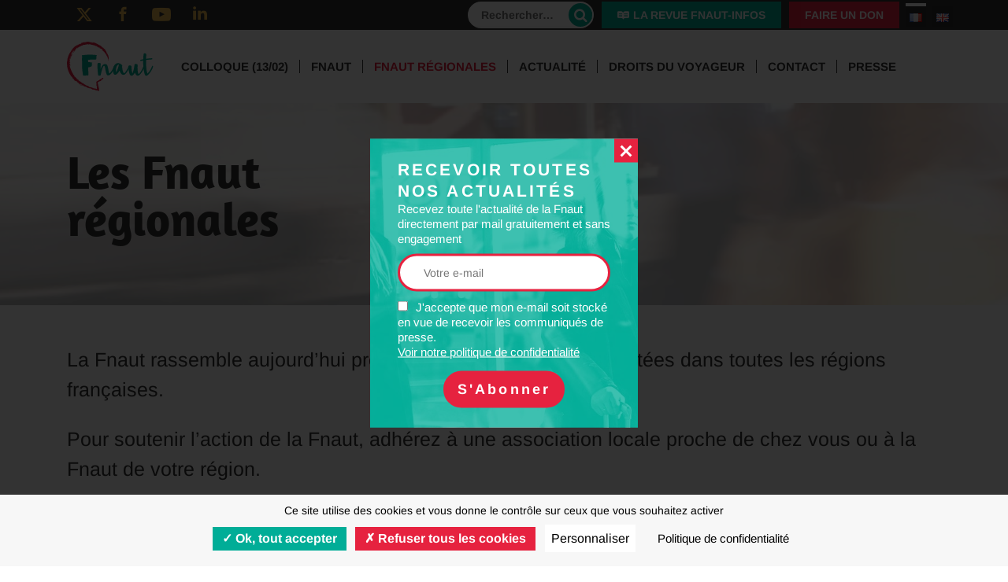

--- FILE ---
content_type: text/html; charset=UTF-8
request_url: https://www.fnaut.fr/la-fnaut-pres-de-chez-vous/
body_size: 13230
content:
<!doctype html>



<html class="no-js" lang="fr-FR"> 
			
<head>
    <link rel="preload" href="https://www.fnaut.fr/wp-content/cache/fvm/min/1766405599-css533280f1cf6281513957d235ea5f9f3a9a4e410e92c9847cb887de36520c7.css" as="style" media="all" />
<link rel="preload" href="https://www.fnaut.fr/wp-content/cache/fvm/min/1766405599-css1262927f72942782a1c9a4da6de35ce20331c0c8cc04b523919b1d11cc36b.css" as="style" media="all" />
<link rel="preload" href="https://www.fnaut.fr/wp-content/cache/fvm/min/1766405599-css154721e98455ddda4ffd1a1a08d1fbc73eb3e308cc359bbf4132ca781450b.css" as="style" media="all" />
<link rel="preload" href="https://www.fnaut.fr/wp-content/cache/fvm/min/1766405599-css68cf0c539a04bfe2d85223d3bfae3ee67e1a455a3201951e50919419a0ed1.css" as="style" media="all" />
<link rel="preload" href="https://www.fnaut.fr/wp-content/cache/fvm/min/1766405599-css33f03fd7370b972efead2714d4ce298f1d399ff0168097b5af41d60768dbc.css" as="style" media="all" />
<link rel="preload" href="https://www.fnaut.fr/wp-content/cache/fvm/min/1766405599-css7a5a78aa7bd349d7c178c5adb0c2f2d23b8096cdc5958dc3be256f2c96b53.css" as="style" media="all" />
<link rel="preload" href="https://www.fnaut.fr/wp-content/cache/fvm/min/1766405599-css6910abff6595a99b9fd293946acfc49637c89b611400d4f028aa4e874ae9c.css" as="style" media="all" />
<link rel="preload" href="https://www.fnaut.fr/wp-content/cache/fvm/min/1766405599-css1137cbf4f6a9920a28a57b21c02577209b6f0faeb643045e8889c9e8aeb39.css" as="style" media="all" />
<link rel="preload" href="https://www.fnaut.fr/wp-content/cache/fvm/min/1766405599-css86cd3c04bb3ee9e068fccd449e3e39b5e2786980c67d6a96ade1dd8a9321c.css" as="style" media="all" />
<link rel="preload" href="https://www.fnaut.fr/wp-content/cache/fvm/min/1766405599-cssc9b63a01bbd37897430e46049a623da87fbf30fc3916847bc3be4d56036eb.css" as="style" media="all" /><script data-cfasync="false">if(navigator.userAgent.match(/MSIE|Internet Explorer/i)||navigator.userAgent.match(/Trident\/7\..*?rv:11/i)){var href=document.location.href;if(!href.match(/[?&]iebrowser/)){if(href.indexOf("?")==-1){if(href.indexOf("#")==-1){document.location.href=href+"?iebrowser=1"}else{document.location.href=href.replace("#","?iebrowser=1#")}}else{if(href.indexOf("#")==-1){document.location.href=href+"&iebrowser=1"}else{document.location.href=href.replace("#","&iebrowser=1#")}}}}</script>
<script data-cfasync="false">class FVMLoader{constructor(e){this.triggerEvents=e,this.eventOptions={passive:!0},this.userEventListener=this.triggerListener.bind(this),this.delayedScripts={normal:[],async:[],defer:[]},this.allJQueries=[]}_addUserInteractionListener(e){this.triggerEvents.forEach(t=>window.addEventListener(t,e.userEventListener,e.eventOptions))}_removeUserInteractionListener(e){this.triggerEvents.forEach(t=>window.removeEventListener(t,e.userEventListener,e.eventOptions))}triggerListener(){this._removeUserInteractionListener(this),"loading"===document.readyState?document.addEventListener("DOMContentLoaded",this._loadEverythingNow.bind(this)):this._loadEverythingNow()}async _loadEverythingNow(){this._runAllDelayedCSS(),this._delayEventListeners(),this._delayJQueryReady(this),this._handleDocumentWrite(),this._registerAllDelayedScripts(),await this._loadScriptsFromList(this.delayedScripts.normal),await this._loadScriptsFromList(this.delayedScripts.defer),await this._loadScriptsFromList(this.delayedScripts.async),await this._triggerDOMContentLoaded(),await this._triggerWindowLoad(),window.dispatchEvent(new Event("wpr-allScriptsLoaded"))}_registerAllDelayedScripts(){document.querySelectorAll("script[type=fvmdelay]").forEach(e=>{e.hasAttribute("src")?e.hasAttribute("async")&&!1!==e.async?this.delayedScripts.async.push(e):e.hasAttribute("defer")&&!1!==e.defer||"module"===e.getAttribute("data-type")?this.delayedScripts.defer.push(e):this.delayedScripts.normal.push(e):this.delayedScripts.normal.push(e)})}_runAllDelayedCSS(){document.querySelectorAll("link[rel=fvmdelay]").forEach(e=>{e.setAttribute("rel","stylesheet")})}async _transformScript(e){return await this._requestAnimFrame(),new Promise(t=>{const n=document.createElement("script");let r;[...e.attributes].forEach(e=>{let t=e.nodeName;"type"!==t&&("data-type"===t&&(t="type",r=e.nodeValue),n.setAttribute(t,e.nodeValue))}),e.hasAttribute("src")?(n.addEventListener("load",t),n.addEventListener("error",t)):(n.text=e.text,t()),e.parentNode.replaceChild(n,e)})}async _loadScriptsFromList(e){const t=e.shift();return t?(await this._transformScript(t),this._loadScriptsFromList(e)):Promise.resolve()}_delayEventListeners(){let e={};function t(t,n){!function(t){function n(n){return e[t].eventsToRewrite.indexOf(n)>=0?"wpr-"+n:n}e[t]||(e[t]={originalFunctions:{add:t.addEventListener,remove:t.removeEventListener},eventsToRewrite:[]},t.addEventListener=function(){arguments[0]=n(arguments[0]),e[t].originalFunctions.add.apply(t,arguments)},t.removeEventListener=function(){arguments[0]=n(arguments[0]),e[t].originalFunctions.remove.apply(t,arguments)})}(t),e[t].eventsToRewrite.push(n)}function n(e,t){let n=e[t];Object.defineProperty(e,t,{get:()=>n||function(){},set(r){e["wpr"+t]=n=r}})}t(document,"DOMContentLoaded"),t(window,"DOMContentLoaded"),t(window,"load"),t(window,"pageshow"),t(document,"readystatechange"),n(document,"onreadystatechange"),n(window,"onload"),n(window,"onpageshow")}_delayJQueryReady(e){let t=window.jQuery;Object.defineProperty(window,"jQuery",{get:()=>t,set(n){if(n&&n.fn&&!e.allJQueries.includes(n)){n.fn.ready=n.fn.init.prototype.ready=function(t){e.domReadyFired?t.bind(document)(n):document.addEventListener("DOMContentLoaded2",()=>t.bind(document)(n))};const t=n.fn.on;n.fn.on=n.fn.init.prototype.on=function(){if(this[0]===window){function e(e){return e.split(" ").map(e=>"load"===e||0===e.indexOf("load.")?"wpr-jquery-load":e).join(" ")}"string"==typeof arguments[0]||arguments[0]instanceof String?arguments[0]=e(arguments[0]):"object"==typeof arguments[0]&&Object.keys(arguments[0]).forEach(t=>{delete Object.assign(arguments[0],{[e(t)]:arguments[0][t]})[t]})}return t.apply(this,arguments),this},e.allJQueries.push(n)}t=n}})}async _triggerDOMContentLoaded(){this.domReadyFired=!0,await this._requestAnimFrame(),document.dispatchEvent(new Event("DOMContentLoaded2")),await this._requestAnimFrame(),window.dispatchEvent(new Event("DOMContentLoaded2")),await this._requestAnimFrame(),document.dispatchEvent(new Event("wpr-readystatechange")),await this._requestAnimFrame(),document.wpronreadystatechange&&document.wpronreadystatechange()}async _triggerWindowLoad(){await this._requestAnimFrame(),window.dispatchEvent(new Event("wpr-load")),await this._requestAnimFrame(),window.wpronload&&window.wpronload(),await this._requestAnimFrame(),this.allJQueries.forEach(e=>e(window).trigger("wpr-jquery-load")),window.dispatchEvent(new Event("wpr-pageshow")),await this._requestAnimFrame(),window.wpronpageshow&&window.wpronpageshow()}_handleDocumentWrite(){const e=new Map;document.write=document.writeln=function(t){const n=document.currentScript,r=document.createRange(),i=n.parentElement;let a=e.get(n);void 0===a&&(a=n.nextSibling,e.set(n,a));const s=document.createDocumentFragment();r.setStart(s,0),s.appendChild(r.createContextualFragment(t)),i.insertBefore(s,a)}}async _requestAnimFrame(){return new Promise(e=>requestAnimationFrame(e))}static run(){const e=new FVMLoader(["keydown","mousemove","touchmove","touchstart","touchend","wheel"]);e._addUserInteractionListener(e)}}FVMLoader.run();</script><title>Les Fnaut régionales - Fnaut</title><meta name="description" content="Les Fnaut régionales - La voix des usagers"><meta property="og:type" content="article" /><meta property="og:url" content="https://www.fnaut.fr/la-fnaut-pres-de-chez-vous/" /><meta property="og:title" content="Les Fnaut|régionales" /><meta property="og:description" content="Les Fnaut régionales - La voix des usagers" /><meta property="og:image" content="https://www.fnaut.fr/wp-content/themes/fnaut/static/imgs/logo.png" /><meta property="og:site_name" content="Fnaut" /><meta property="twitter:title" content="Les Fnaut|régionales" /><meta property="twitter:description" content="Les Fnaut régionales - La voix des usagers" /><meta property="twitter:image" content="https://www.fnaut.fr/wp-content/themes/fnaut/static/imgs/logo.png" /><meta property="twitter:card" content="summary_large_image" /><meta property="twitter:site" content="Fnaut" /><meta http-equiv="Content-Type" content="text/html; charset=UTF-8" /><meta http-equiv="X-UA-Compatible" content="IE=edge,chrome=1"><meta name="viewport" content="width=device-width, initial-scale=1.0"><meta name='robots' content='max-image-preview:large' /><meta name="onesignal-plugin" content="wordpress-3.8.0">
    
    
    
    
    
    
            
        

    
    
            
        
    

    
    <link rel="shortcut icon" href="https://www.fnaut.fr/wp-content/themes/fnaut/favicon.ico" type="image/x-icon">
    <link rel="icon" href="https://www.fnaut.fr/wp-content/themes/fnaut/favicon.ico" type="image/x-icon">
    
    
    
    
        



<link rel='stylesheet' id='bootstrap-css-css' href='https://www.fnaut.fr/wp-content/cache/fvm/min/1766405599-css533280f1cf6281513957d235ea5f9f3a9a4e410e92c9847cb887de36520c7.css' type='text/css' media='all' />
<link rel='stylesheet' id='dashicons-css' href='https://www.fnaut.fr/wp-content/cache/fvm/min/1766405599-css1262927f72942782a1c9a4da6de35ce20331c0c8cc04b523919b1d11cc36b.css' type='text/css' media='all' />
<link rel='stylesheet' id='layout-css' href='https://www.fnaut.fr/wp-content/cache/fvm/min/1766405599-css154721e98455ddda4ffd1a1a08d1fbc73eb3e308cc359bbf4132ca781450b.css' type='text/css' media='all' />
<link rel='stylesheet' id='taccss-css' href='https://www.fnaut.fr/wp-content/cache/fvm/min/1766405599-css68cf0c539a04bfe2d85223d3bfae3ee67e1a455a3201951e50919419a0ed1.css' type='text/css' media='all' />
<link rel='stylesheet' id='wp-block-library-css' href='https://www.fnaut.fr/wp-content/cache/fvm/min/1766405599-css33f03fd7370b972efead2714d4ce298f1d399ff0168097b5af41d60768dbc.css' type='text/css' media='all' />
<style id='classic-theme-styles-inline-css' type='text/css' media="all">/*! This file is auto-generated */
.wp-block-button__link{color:#fff;background-color:#32373c;border-radius:9999px;box-shadow:none;text-decoration:none;padding:calc(.667em + 2px) calc(1.333em + 2px);font-size:1.125em}.wp-block-file__button{background:#32373c;color:#fff;text-decoration:none}</style>
<style id='global-styles-inline-css' type='text/css' media="all">:root{--wp--preset--aspect-ratio--square:1;--wp--preset--aspect-ratio--4-3:4/3;--wp--preset--aspect-ratio--3-4:3/4;--wp--preset--aspect-ratio--3-2:3/2;--wp--preset--aspect-ratio--2-3:2/3;--wp--preset--aspect-ratio--16-9:16/9;--wp--preset--aspect-ratio--9-16:9/16;--wp--preset--color--black:#000000;--wp--preset--color--cyan-bluish-gray:#abb8c3;--wp--preset--color--white:#ffffff;--wp--preset--color--pale-pink:#f78da7;--wp--preset--color--vivid-red:#cf2e2e;--wp--preset--color--luminous-vivid-orange:#ff6900;--wp--preset--color--luminous-vivid-amber:#fcb900;--wp--preset--color--light-green-cyan:#7bdcb5;--wp--preset--color--vivid-green-cyan:#00d084;--wp--preset--color--pale-cyan-blue:#8ed1fc;--wp--preset--color--vivid-cyan-blue:#0693e3;--wp--preset--color--vivid-purple:#9b51e0;--wp--preset--gradient--vivid-cyan-blue-to-vivid-purple:linear-gradient(135deg,rgba(6,147,227,1) 0%,rgb(155,81,224) 100%);--wp--preset--gradient--light-green-cyan-to-vivid-green-cyan:linear-gradient(135deg,rgb(122,220,180) 0%,rgb(0,208,130) 100%);--wp--preset--gradient--luminous-vivid-amber-to-luminous-vivid-orange:linear-gradient(135deg,rgba(252,185,0,1) 0%,rgba(255,105,0,1) 100%);--wp--preset--gradient--luminous-vivid-orange-to-vivid-red:linear-gradient(135deg,rgba(255,105,0,1) 0%,rgb(207,46,46) 100%);--wp--preset--gradient--very-light-gray-to-cyan-bluish-gray:linear-gradient(135deg,rgb(238,238,238) 0%,rgb(169,184,195) 100%);--wp--preset--gradient--cool-to-warm-spectrum:linear-gradient(135deg,rgb(74,234,220) 0%,rgb(151,120,209) 20%,rgb(207,42,186) 40%,rgb(238,44,130) 60%,rgb(251,105,98) 80%,rgb(254,248,76) 100%);--wp--preset--gradient--blush-light-purple:linear-gradient(135deg,rgb(255,206,236) 0%,rgb(152,150,240) 100%);--wp--preset--gradient--blush-bordeaux:linear-gradient(135deg,rgb(254,205,165) 0%,rgb(254,45,45) 50%,rgb(107,0,62) 100%);--wp--preset--gradient--luminous-dusk:linear-gradient(135deg,rgb(255,203,112) 0%,rgb(199,81,192) 50%,rgb(65,88,208) 100%);--wp--preset--gradient--pale-ocean:linear-gradient(135deg,rgb(255,245,203) 0%,rgb(182,227,212) 50%,rgb(51,167,181) 100%);--wp--preset--gradient--electric-grass:linear-gradient(135deg,rgb(202,248,128) 0%,rgb(113,206,126) 100%);--wp--preset--gradient--midnight:linear-gradient(135deg,rgb(2,3,129) 0%,rgb(40,116,252) 100%);--wp--preset--font-size--small:13px;--wp--preset--font-size--medium:20px;--wp--preset--font-size--large:36px;--wp--preset--font-size--x-large:42px;--wp--preset--spacing--20:0.44rem;--wp--preset--spacing--30:0.67rem;--wp--preset--spacing--40:1rem;--wp--preset--spacing--50:1.5rem;--wp--preset--spacing--60:2.25rem;--wp--preset--spacing--70:3.38rem;--wp--preset--spacing--80:5.06rem;--wp--preset--shadow--natural:6px 6px 9px rgba(0, 0, 0, 0.2);--wp--preset--shadow--deep:12px 12px 50px rgba(0, 0, 0, 0.4);--wp--preset--shadow--sharp:6px 6px 0px rgba(0, 0, 0, 0.2);--wp--preset--shadow--outlined:6px 6px 0px -3px rgba(255, 255, 255, 1), 6px 6px rgba(0, 0, 0, 1);--wp--preset--shadow--crisp:6px 6px 0px rgba(0, 0, 0, 1)}:where(.is-layout-flex){gap:.5em}:where(.is-layout-grid){gap:.5em}body .is-layout-flex{display:flex}.is-layout-flex{flex-wrap:wrap;align-items:center}.is-layout-flex>:is(*,div){margin:0}body .is-layout-grid{display:grid}.is-layout-grid>:is(*,div){margin:0}:where(.wp-block-columns.is-layout-flex){gap:2em}:where(.wp-block-columns.is-layout-grid){gap:2em}:where(.wp-block-post-template.is-layout-flex){gap:1.25em}:where(.wp-block-post-template.is-layout-grid){gap:1.25em}.has-black-color{color:var(--wp--preset--color--black)!important}.has-cyan-bluish-gray-color{color:var(--wp--preset--color--cyan-bluish-gray)!important}.has-white-color{color:var(--wp--preset--color--white)!important}.has-pale-pink-color{color:var(--wp--preset--color--pale-pink)!important}.has-vivid-red-color{color:var(--wp--preset--color--vivid-red)!important}.has-luminous-vivid-orange-color{color:var(--wp--preset--color--luminous-vivid-orange)!important}.has-luminous-vivid-amber-color{color:var(--wp--preset--color--luminous-vivid-amber)!important}.has-light-green-cyan-color{color:var(--wp--preset--color--light-green-cyan)!important}.has-vivid-green-cyan-color{color:var(--wp--preset--color--vivid-green-cyan)!important}.has-pale-cyan-blue-color{color:var(--wp--preset--color--pale-cyan-blue)!important}.has-vivid-cyan-blue-color{color:var(--wp--preset--color--vivid-cyan-blue)!important}.has-vivid-purple-color{color:var(--wp--preset--color--vivid-purple)!important}.has-black-background-color{background-color:var(--wp--preset--color--black)!important}.has-cyan-bluish-gray-background-color{background-color:var(--wp--preset--color--cyan-bluish-gray)!important}.has-white-background-color{background-color:var(--wp--preset--color--white)!important}.has-pale-pink-background-color{background-color:var(--wp--preset--color--pale-pink)!important}.has-vivid-red-background-color{background-color:var(--wp--preset--color--vivid-red)!important}.has-luminous-vivid-orange-background-color{background-color:var(--wp--preset--color--luminous-vivid-orange)!important}.has-luminous-vivid-amber-background-color{background-color:var(--wp--preset--color--luminous-vivid-amber)!important}.has-light-green-cyan-background-color{background-color:var(--wp--preset--color--light-green-cyan)!important}.has-vivid-green-cyan-background-color{background-color:var(--wp--preset--color--vivid-green-cyan)!important}.has-pale-cyan-blue-background-color{background-color:var(--wp--preset--color--pale-cyan-blue)!important}.has-vivid-cyan-blue-background-color{background-color:var(--wp--preset--color--vivid-cyan-blue)!important}.has-vivid-purple-background-color{background-color:var(--wp--preset--color--vivid-purple)!important}.has-black-border-color{border-color:var(--wp--preset--color--black)!important}.has-cyan-bluish-gray-border-color{border-color:var(--wp--preset--color--cyan-bluish-gray)!important}.has-white-border-color{border-color:var(--wp--preset--color--white)!important}.has-pale-pink-border-color{border-color:var(--wp--preset--color--pale-pink)!important}.has-vivid-red-border-color{border-color:var(--wp--preset--color--vivid-red)!important}.has-luminous-vivid-orange-border-color{border-color:var(--wp--preset--color--luminous-vivid-orange)!important}.has-luminous-vivid-amber-border-color{border-color:var(--wp--preset--color--luminous-vivid-amber)!important}.has-light-green-cyan-border-color{border-color:var(--wp--preset--color--light-green-cyan)!important}.has-vivid-green-cyan-border-color{border-color:var(--wp--preset--color--vivid-green-cyan)!important}.has-pale-cyan-blue-border-color{border-color:var(--wp--preset--color--pale-cyan-blue)!important}.has-vivid-cyan-blue-border-color{border-color:var(--wp--preset--color--vivid-cyan-blue)!important}.has-vivid-purple-border-color{border-color:var(--wp--preset--color--vivid-purple)!important}.has-vivid-cyan-blue-to-vivid-purple-gradient-background{background:var(--wp--preset--gradient--vivid-cyan-blue-to-vivid-purple)!important}.has-light-green-cyan-to-vivid-green-cyan-gradient-background{background:var(--wp--preset--gradient--light-green-cyan-to-vivid-green-cyan)!important}.has-luminous-vivid-amber-to-luminous-vivid-orange-gradient-background{background:var(--wp--preset--gradient--luminous-vivid-amber-to-luminous-vivid-orange)!important}.has-luminous-vivid-orange-to-vivid-red-gradient-background{background:var(--wp--preset--gradient--luminous-vivid-orange-to-vivid-red)!important}.has-very-light-gray-to-cyan-bluish-gray-gradient-background{background:var(--wp--preset--gradient--very-light-gray-to-cyan-bluish-gray)!important}.has-cool-to-warm-spectrum-gradient-background{background:var(--wp--preset--gradient--cool-to-warm-spectrum)!important}.has-blush-light-purple-gradient-background{background:var(--wp--preset--gradient--blush-light-purple)!important}.has-blush-bordeaux-gradient-background{background:var(--wp--preset--gradient--blush-bordeaux)!important}.has-luminous-dusk-gradient-background{background:var(--wp--preset--gradient--luminous-dusk)!important}.has-pale-ocean-gradient-background{background:var(--wp--preset--gradient--pale-ocean)!important}.has-electric-grass-gradient-background{background:var(--wp--preset--gradient--electric-grass)!important}.has-midnight-gradient-background{background:var(--wp--preset--gradient--midnight)!important}.has-small-font-size{font-size:var(--wp--preset--font-size--small)!important}.has-medium-font-size{font-size:var(--wp--preset--font-size--medium)!important}.has-large-font-size{font-size:var(--wp--preset--font-size--large)!important}.has-x-large-font-size{font-size:var(--wp--preset--font-size--x-large)!important}:where(.wp-block-post-template.is-layout-flex){gap:1.25em}:where(.wp-block-post-template.is-layout-grid){gap:1.25em}:where(.wp-block-columns.is-layout-flex){gap:2em}:where(.wp-block-columns.is-layout-grid){gap:2em}:root :where(.wp-block-pullquote){font-size:1.5em;line-height:1.6}</style>
<link rel='stylesheet' id='lightslider-css-css' href='https://www.fnaut.fr/wp-content/cache/fvm/min/1766405599-css7a5a78aa7bd349d7c178c5adb0c2f2d23b8096cdc5958dc3be256f2c96b53.css' type='text/css' media='all' />
<link rel='stylesheet' id='default-plug-css-css' href='https://www.fnaut.fr/wp-content/cache/fvm/min/1766405599-css6910abff6595a99b9fd293946acfc49637c89b611400d4f028aa4e874ae9c.css' type='text/css' media='all' />
<link rel='stylesheet' id='acf-fonticonpicker-icons-css' href='https://www.fnaut.fr/wp-content/cache/fvm/min/1766405599-css1137cbf4f6a9920a28a57b21c02577209b6f0faeb643045e8889c9e8aeb39.css' type='text/css' media='all' />
<link rel='stylesheet' id='searchwp-forms-css' href='https://www.fnaut.fr/wp-content/cache/fvm/min/1766405599-css86cd3c04bb3ee9e068fccd449e3e39b5e2786980c67d6a96ade1dd8a9321c.css' type='text/css' media='all' />
<link rel='stylesheet' id='addtoany-css' href='https://www.fnaut.fr/wp-content/cache/fvm/min/1766405599-cssc9b63a01bbd37897430e46049a623da87fbf30fc3916847bc3be4d56036eb.css' type='text/css' media='all' />
<script type="text/javascript" src="https://www.fnaut.fr/wp-includes/js/jquery/jquery.min.js?ver=3.7.1" id="jquery-core-js"></script>
<script type="text/javascript" src="https://www.fnaut.fr/wp-includes/js/jquery/jquery-migrate.min.js?ver=3.4.1" id="jquery-migrate-js"></script>
<script type="text/javascript" src="https://www.fnaut.fr/wp-content/themes/fnaut/static/js/plugins/responsive-background.js?ver=6.6.4" id="responsive-background-js"></script>
<script type="text/javascript" id="site-js-extra">
/* <![CDATA[ */
var ajaxurl = "https:\/\/www.fnaut.fr\/wp-admin\/admin-ajax.php";
var shortinitajaxurl = "https:\/\/www.fnaut.fr\/admin-ajax-shortinit.php";
/* ]]> */
</script>
<script type="text/javascript" src="https://www.fnaut.fr/wp-content/themes/fnaut/static/js/site.js?ver=6.6.4" id="site-js"></script>
<script type="text/javascript" src="https://www.fnaut.fr/wp-content/themes/fnaut/static/js/news.js?ver=6.6.4" id="news-js"></script>
<script type="text/javascript" id="addtoany-core-js-before">
/* <![CDATA[ */
window.a2a_config=window.a2a_config||{};a2a_config.callbacks=[];a2a_config.overlays=[];a2a_config.templates={};a2a_localize = {
	Share: "Partager",
	Save: "Enregistrer",
	Subscribe: "S'abonner",
	Email: "E-mail",
	Bookmark: "Marque-page",
	ShowAll: "Montrer tout",
	ShowLess: "Montrer moins",
	FindServices: "Trouver des service(s)",
	FindAnyServiceToAddTo: "Trouver instantan&eacute;ment des services &agrave; ajouter &agrave;",
	PoweredBy: "Propuls&eacute; par",
	ShareViaEmail: "Partager par e-mail",
	SubscribeViaEmail: "S’abonner par e-mail",
	BookmarkInYourBrowser: "Ajouter un signet dans votre navigateur",
	BookmarkInstructions: "Appuyez sur Ctrl+D ou \u2318+D pour mettre cette page en signet",
	AddToYourFavorites: "Ajouter &agrave; vos favoris",
	SendFromWebOrProgram: "Envoyer depuis n’importe quelle adresse e-mail ou logiciel e-mail",
	EmailProgram: "Programme d’e-mail",
	More: "Plus&#8230;",
	ThanksForSharing: "Merci de partager !",
	ThanksForFollowing: "Merci de nous suivre !"
};

a2a_config.icon_color="#f7f7f7,#e6223f";
/* ]]> */
</script>
<script type="text/javascript" defer src="https://static.addtoany.com/menu/page.js" id="addtoany-core-js"></script>
<script type="text/javascript" defer src="https://www.fnaut.fr/wp-content/plugins/add-to-any/addtoany.min.js?ver=1.1" id="addtoany-jquery-js"></script>
<script type="text/javascript" src="https://www.fnaut.fr/wp-content/plugins/hpo-acf-section/vendors/jquery.parallax-1.1.3.js?ver=1.1.3" id="parallax-plug-js-js"></script>
<script type="text/javascript" src="https://www.fnaut.fr/wp-content/plugins/hpo-acf-section/vendors/lightslider.min.js?ver=6.6.4" id="lightslider-js-js"></script>
<script type="text/javascript" src="https://www.fnaut.fr/wp-content/plugins/hpo-acf-section/js/popin.js?ver=1.0" id="popin-box-js-js"></script>
<script type="text/javascript" src="https://www.fnaut.fr/wp-content/plugins/hpo-acf-section/js/section-default.js?ver=1.0" id="default-plug-js-js"></script>
<script type="text/javascript" src="https://www.fnaut.fr/wp-content/plugins/hpo-acf-section/js/section-galerie.js?ver=1.0" id="galerie-plug-js-js"></script>

  <script src="https://cdn.onesignal.com/sdks/web/v16/OneSignalSDK.page.js" defer></script>
  <script>
          window.OneSignalDeferred = window.OneSignalDeferred || [];
          OneSignalDeferred.push(async function(OneSignal) {
            await OneSignal.init({
              appId: "731514d7-02b0-48dc-a14d-3117f744c259",
              serviceWorkerOverrideForTypical: true,
              path: "https://www.fnaut.fr/wp-content/plugins/onesignal-free-web-push-notifications/sdk_files/",
              serviceWorkerParam: { scope: "/wp-content/plugins/onesignal-free-web-push-notifications/sdk_files/push/onesignal/" },
              serviceWorkerPath: "OneSignalSDKWorker.js",
            });
          });

          // Unregister the legacy OneSignal service worker to prevent scope conflicts
          if (navigator.serviceWorker) {
            navigator.serviceWorker.getRegistrations().then((registrations) => {
              // Iterate through all registered service workers
              registrations.forEach((registration) => {
                // Check the script URL to identify the specific service worker
                if (registration.active && registration.active.scriptURL.includes('OneSignalSDKWorker.js.php')) {
                  // Unregister the service worker
                  registration.unregister().then((success) => {
                    if (success) {
                      console.log('OneSignalSW: Successfully unregistered:', registration.active.scriptURL);
                    } else {
                      console.log('OneSignalSW: Failed to unregister:', registration.active.scriptURL);
                    }
                  });
                }
              });
            }).catch((error) => {
              console.error('Error fetching service worker registrations:', error);
            });
        }
        </script>

</head>
	
	<body class="page-template page-template-page-regions page-template-page-regions-php page page-id-70">

					<div class="overlay" data-last="mailchimp">
    <div class="popin-box active">
        <a href="#" class="close dashicons dashicons-no-alt"></a>
        <div class="newsletter">
    <div>
        <span>Recevoir toutes<br />
nos actualités</span>
        Recevez toute l&#039;actualité de la Fnaut directement par mail gratuitement et sans engagement

        <div class="field">
            <script>(function() {
	window.mc4wp = window.mc4wp || {
		listeners: [],
		forms: {
			on: function(evt, cb) {
				window.mc4wp.listeners.push(
					{
						event   : evt,
						callback: cb
					}
				);
			}
		}
	}
})();
</script><form id="mc4wp-form-1" class="mc4wp-form mc4wp-form-33" method="post" data-id="33" data-name="Subscribe" ><div class="mc4wp-form-fields"><input type="email" name="EMAIL" placeholder="Votre e-mail" required />
<label>
    <input type="checkbox" name="AGREE_TO_TERMS" value="1" required="">J'accepte que mon e-mail soit stocké en vue de recevoir les communiqués de presse. <a href="/politique-de-confidentialite/" target="_blank">Voir notre politique de confidentialité</a>
</label>
<input type="submit" class="btn" value="S'Abonner"></div><label style="display: none !important;">Laissez ce champ vide si vous êtes humain : <input type="text" name="_mc4wp_honeypot" value="" tabindex="-1" autocomplete="off" /></label><input type="hidden" name="_mc4wp_timestamp" value="1769796666" /><input type="hidden" name="_mc4wp_form_id" value="33" /><input type="hidden" name="_mc4wp_form_element_id" value="mc4wp-form-1" /><div class="mc4wp-response"></div></form>
        </div>
    </div>
</div>    </div>
</div>
		
    	            				<div class="header-top d-none d-lg-block">
    <div class="container">
        <div class="row align-items-center">
            <div class="col-6 col-lg-3 col-xl-4">
                <a href="https://twitter.com/Fnaut_fr" title="Twitter" target="_blank" class="ico-rs icon-twitter"></a>                <a href="https://www.facebook.com/fnaut.officiel" title="Facebook" target="_blank" class="ico-rs icon-facebook"></a>                <a href="https://www.youtube.com/channel/UCaHgT_IMr12KIanauRo3xwg" title="Youtube" target="_blank" class="ico-rs icon-youtube"></a>                <a href="https://www.linkedin.com/organization-guest/company/fnaut" title="LinkedIn" target="_blank" class="ico-rs icon-linkedin"></a>            </div>
            <div class="col-6 col-lg-9 col-xl-8">
                <div class="row align-items-center justify-content-end">
                    <div class="d-none d-lg-inline-block search">
                        <form role="search" method="get" class="search-form" action="https://www.fnaut.fr/">
				<label>
					<span class="screen-reader-text">Rechercher :</span>
					<input type="search" class="search-field" placeholder="Rechercher…" value="" name="s" />
				</label>
				<input type="submit" class="search-submit" value="Rechercher" />
			</form>
                    </div>
                    <a class="btn icon-readme" href="https://www.fnaut.fr/la-revue-fnaut-infos/">La revue Fnaut-infos</a>
                    <a class="btn" href="https://www.helloasso.com/associations/fnaut/formulaires/2/widget" target="_blank">Faire un don</a>
                    <ul class="lng">	<li class="lang-item lang-item-2 lang-item-fr current-lang lang-item-first"><a lang="fr-FR" hreflang="fr-FR" href="https://www.fnaut.fr/la-fnaut-pres-de-chez-vous/" aria-current="true"><img src="[data-uri]" alt="Français" width="16" height="11" style="width: 16px; height: 11px;" /></a></li>
	<li class="lang-item lang-item-5 lang-item-en no-translation"><a lang="en-GB" hreflang="en-GB" href="https://www.fnaut.fr/en/"><img src="[data-uri]" alt="English" width="16" height="11" style="width: 16px; height: 11px;" /></a></li>
</ul>
                </div>
            </div>
        </div>
    </div>
</div>
                    
    				<header class="header" data-srcset="https://www.fnaut.fr/uploads/2020/08/header-accueil_1920x250_acf_cropped-2-320x42.jpg 0,https://www.fnaut.fr/uploads/2020/08/header-accueil_1920x250_acf_cropped-2-320x42.jpg 320,https://www.fnaut.fr/uploads/2020/08/header-accueil_1920x250_acf_cropped-2-768x100.jpg 768,https://www.fnaut.fr/uploads/2020/08/header-accueil_1920x250_acf_cropped-2-992x129.jpg 992,https://www.fnaut.fr/uploads/2020/08/header-accueil_1920x250_acf_cropped-2-1200x156.jpg 1199,https://www.fnaut.fr/uploads/2020/08/header-accueil_1920x250_acf_cropped-2.jpg 1200">
    <div class="mask"></div>
            <div class="menu">
    <div class="container">
        <a href="https://www.fnaut.fr/" class="logo" title="Fnaut"><img src="/wp-content/themes/fnaut/static/imgs/logo.png" alt="Fnaut" class="img-fluid"/></a>

        <nav class="nav burger-layer">
            <div class="scroll">
                <div class="d-block d-lg-none text-center">
                    <a class="btn icon-readme" href="https://www.fnaut.fr/la-revue-fnaut-infos/">La revue Fnaut-infos</a>
                    <a class="btn" href="https://www.helloasso.com/associations/fnaut/formulaires/2/widget" target="_blank">Faire un don</a>
                    <div class="search">
                        <form role="search" method="get" class="search-form" action="https://www.fnaut.fr/">
				<label>
					<span class="screen-reader-text">Rechercher :</span>
					<input type="search" class="search-field" placeholder="Rechercher…" value="" name="s" />
				</label>
				<input type="submit" class="search-submit" value="Rechercher" />
			</form>
                    </div>
                </div>
                <div class="fix">
                        <ul>
                    <li class="item menu-item menu-item-type-post_type menu-item-object-page menu-item-14136">
                <a href="https://www.fnaut.fr/colloque-13-02/">Colloque (13/02)</a>

                            </li>
                    <li class="item menu-item menu-item-type-post_type menu-item-object-page menu-item-48 menu-item-has-children">
                <a href="https://www.fnaut.fr/qui-sommes-nous/">Fnaut</a>

                                        <ul>
                    <li class="item menu-item menu-item-type-post_type menu-item-object-page menu-item-46">
                <a href="https://www.fnaut.fr/qui-sommes-nous/">Qui sommes-nous ?</a>

                            </li>
                    <li class="item menu-item menu-item-type-post_type menu-item-object-page menu-item-47">
                <a href="https://www.fnaut.fr/role-et-missions/">Rôle et missions</a>

                            </li>
                    <li class="item menu-item menu-item-type-taxonomy menu-item-object-type menu-item-81">
                <a href="https://www.fnaut.fr/type/positions/">Nos positions</a>

                            </li>
                    <li class="item menu-item menu-item-type-post_type menu-item-object-page menu-item-481">
                <a href="https://www.fnaut.fr/lequipe/">Le Bureau et l’équipe</a>

                            </li>
                    <li class="item menu-item menu-item-type-custom menu-item-object-custom menu-item-556">
                <a href="https://www.helloasso.com/associations/fnaut/formulaires/2/widget">Faire un don à la Fnaut</a>

                            </li>
                    </ul>
                            </li>
                    <li class="item menu-item menu-item-type-post_type menu-item-object-page current-menu-item page_item page-item-70 current_page_item current-menu-ancestor current-menu-parent current_page_parent current_page_ancestor menu-item-82 menu-item-has-children">
                <a href="https://www.fnaut.fr/la-fnaut-pres-de-chez-vous/">Fnaut régionales</a>

                                        <ul>
                    <li class="item menu-item menu-item-type-post_type menu-item-object-page current-menu-item page_item page-item-70 current_page_item menu-item-10820">
                <a href="https://www.fnaut.fr/la-fnaut-pres-de-chez-vous/">Trouvez l'association près de chez vous</a>

                            </li>
                    <li class="item menu-item menu-item-type-post_type menu-item-object-page menu-item-10819">
                <a href="https://www.fnaut.fr/associations-nationales/">Les autres associations membres (nationales)</a>

                            </li>
                    </ul>
                            </li>
                    <li class="item menu-item menu-item-type-post_type menu-item-object-page menu-item-83 menu-item-has-children">
                <a href="https://www.fnaut.fr/a-la-une/">Actualité</a>

                                        <ul>
                    <li class="item menu-item menu-item-type-taxonomy menu-item-object-type menu-item-92">
                <a href="https://www.fnaut.fr/type/communiques-de-presse/">Communiqués de presse</a>

                            </li>
                    <li class="item menu-item menu-item-type-taxonomy menu-item-object-type menu-item-93">
                <a href="https://www.fnaut.fr/type/les-medias-en-parlent/">Actualité médiatique</a>

                            </li>
                    <li class="item menu-item menu-item-type-taxonomy menu-item-object-type menu-item-85">
                <a href="https://www.fnaut.fr/type/evenements/">Nos évènements</a>

                            </li>
                    <li class="item menu-item menu-item-type-taxonomy menu-item-object-type menu-item-86">
                <a href="https://www.fnaut.fr/type/etudes-et-debats/">Études et débats</a>

                            </li>
                    <li class="item menu-item menu-item-type-post_type menu-item-object-page menu-item-84">
                <a href="https://www.fnaut.fr/la-revue-fnaut-infos/">La revue Fnaut-infos</a>

                            </li>
                    </ul>
                            </li>
                    <li class="item menu-item menu-item-type-post_type menu-item-object-page menu-item-512 menu-item-has-children">
                <a href="https://www.fnaut.fr/defense-des-usagers-de-la-mobilite/">Droits du voyageur</a>

                                        <ul>
                    <li class="item menu-item menu-item-type-post_type menu-item-object-page menu-item-89">
                <a href="https://www.fnaut.fr/defense-des-usagers-de-la-mobilite/">Défense des usagers</a>

                            </li>
                    <li class="item menu-item menu-item-type-taxonomy menu-item-object-type menu-item-88">
                <a href="https://www.fnaut.fr/type/fiches-conseil/">Nos fiches conseils</a>

                            </li>
                    </ul>
                            </li>
                    <li class="item menu-item menu-item-type-post_type menu-item-object-page menu-item-66 menu-item-has-children">
                <a href="https://www.fnaut.fr/pourquoi-adherer/">Contact</a>

                                        <ul>
                    <li class="item menu-item menu-item-type-post_type menu-item-object-page menu-item-10821">
                <a href="https://www.fnaut.fr/nous-contacter/">Nous écrire</a>

                            </li>
                    <li class="item menu-item menu-item-type-post_type menu-item-object-page menu-item-97">
                <a href="https://www.fnaut.fr/comment-nous-soutenir/">Comment nous soutenir ?</a>

                            </li>
                    <li class="item menu-item menu-item-type-post_type menu-item-object-page menu-item-96">
                <a href="https://www.fnaut.fr/adherer/">Adhérer à la Fnaut</a>

                            </li>
                    <li class="item menu-item menu-item-type-post_type menu-item-object-page menu-item-69">
                <a href="https://www.fnaut.fr/pourquoi-adherer/">Pourquoi adhérer ?</a>

                            </li>
                    </ul>
                            </li>
                    <li class="item menu-item menu-item-type-post_type menu-item-object-page menu-item-67 menu-item-has-children">
                <a href="https://www.fnaut.fr/nous-contacter/">Presse</a>

                                        <ul>
                    <li class="item menu-item menu-item-type-post_type menu-item-object-page menu-item-10822">
                <a href="https://www.fnaut.fr/demande-de-contact-presse/">Écrire au service presse</a>

                            </li>
                    <li class="item menu-item menu-item-type-post_type menu-item-object-page menu-item-94">
                <a href="https://www.fnaut.fr/nos-contacts-presse/">Contacts des représentants Fnaut</a>

                            </li>
                    </ul>
                            </li>
                    </ul>
                </div>
                <div class="d-block d-lg-none text-center">
                    <a href="https://twitter.com/Fnaut_fr" title="Twitter" target="_blank" class="ico-rs icon-twitter"></a>                    <a href="https://www.facebook.com/fnaut.officiel" title="Facebook" target="_blank" class="ico-rs icon-facebook"></a>                    <a href="https://www.youtube.com/channel/UCaHgT_IMr12KIanauRo3xwg" title="Youtube" target="_blank" class="ico-rs icon-youtube"></a>                    <a href="https://www.linkedin.com/organization-guest/company/fnaut" title="LinkedIn" target="_blank" class="ico-rs icon-linkedin"></a>                    <ul class="lng">	<li class="lang-item lang-item-2 lang-item-fr current-lang lang-item-first"><a lang="fr-FR" hreflang="fr-FR" href="https://www.fnaut.fr/la-fnaut-pres-de-chez-vous/" aria-current="true"><img src="[data-uri]" alt="Français" width="16" height="11" style="width: 16px; height: 11px;" /></a></li>
	<li class="lang-item lang-item-5 lang-item-en no-translation"><a lang="en-GB" hreflang="en-GB" href="https://www.fnaut.fr/en/"><img src="[data-uri]" alt="English" width="16" height="11" style="width: 16px; height: 11px;" /></a></li>
</ul>
                </div>
            </div>
        </nav>

        <div id="menu-toggle" class="d-block d-lg-none">
            <button type="button" class="navbar-toggle" data-toggle="collapse" data-target="#exCollapsingNavbar">
                <span class="sr-only">Toggle navigation</span>
                <span class="bar bar1"></span>
                <span class="bar bar2"></span>
                <span class="bar bar3"></span>
            </button>
        </div>

    </div>
</div>        <div class="container">
        <h1>
                            <span>Les Fnaut</span> régionales
                    </h1>
    </div>
</header>        
		<div id="content" class="content">
			<div class="main">
                
    <section class="hpo-acf-section section-regions-head">
        <div class="container">
                                        <div class="chapo"><p style="text-align: left;">La Fnaut rassemble aujourd’hui près de 160 associations implantées dans toutes les régions françaises.</p>
<p style="text-align: left;">Pour soutenir l’action de la Fnaut, adhérez à une association locale proche de chez vous ou à la Fnaut de votre région.</p>
Pour contacter une association locale, sélectionnez votre région pour retrouver les coordonnées de nos associations membres.</div>
                    </div>
    </section>

    <section class="hpo-acf-section section-regions">
        <div class="container">

            <div class="row region-list">
                                    <div class="col-12 col-md-6 col-lg-4 col-xl-3 item">
                        <div data-href="https://www.fnaut.fr/region/auvergne-rhone-alpes/">
                            <div class="illustration">
                                <picture>
                                    <source srcset="https://www.fnaut.fr/uploads/2025/12/3_767x450_acf_cropped-1_767x450_acf_cropped-320x188.jpg" media="(max-width: 320px)" />
                                    <source srcset="https://www.fnaut.fr/uploads/2025/12/3_767x450_acf_cropped-1_767x450_acf_cropped.jpg" media="(max-width: 767px)" />
                                    <source srcset="https://www.fnaut.fr/uploads/2025/12/3_767x450_acf_cropped-1_767x450_acf_cropped-345x202.jpg" media="(max-width: 992px)" />
                                    <source srcset="https://www.fnaut.fr/uploads/2025/12/3_767x450_acf_cropped-1_767x450_acf_cropped-295x173.jpg" media="(max-width: 1199px)" />
                                    <source srcset="https://www.fnaut.fr/uploads/2025/12/3_767x450_acf_cropped-1_767x450_acf_cropped-265x155.jpg" media="(min-width: 1200px)" />
                                    <img src="https://www.fnaut.fr/uploads/2025/12/3_767x450_acf_cropped-1_767x450_acf_cropped-230x135.jpg" class="image img-fluid" />
                                </picture>
                            </div>
                            <div class="bloc">
                                                                    <h2 class="h3">Auvergne-Rhône-Alpes</h2>
                                                                <span class="more"></span>
                            </div>
                        </div>
                    </div>
                                    <div class="col-12 col-md-6 col-lg-4 col-xl-3 item">
                        <div data-href="https://www.fnaut.fr/region/bourgogne-franche-comte/">
                            <div class="illustration">
                                <picture>
                                    <source srcset="https://www.fnaut.fr/uploads/2024/06/DSC_4057_767x450_acf_cropped_767x450_acf_cropped-320x188.jpg" media="(max-width: 320px)" />
                                    <source srcset="https://www.fnaut.fr/uploads/2024/06/DSC_4057_767x450_acf_cropped_767x450_acf_cropped.jpg" media="(max-width: 767px)" />
                                    <source srcset="https://www.fnaut.fr/uploads/2024/06/DSC_4057_767x450_acf_cropped_767x450_acf_cropped-345x202.jpg" media="(max-width: 992px)" />
                                    <source srcset="https://www.fnaut.fr/uploads/2024/06/DSC_4057_767x450_acf_cropped_767x450_acf_cropped-295x173.jpg" media="(max-width: 1199px)" />
                                    <source srcset="https://www.fnaut.fr/uploads/2024/06/DSC_4057_767x450_acf_cropped_767x450_acf_cropped-265x155.jpg" media="(min-width: 1200px)" />
                                    <img src="https://www.fnaut.fr/uploads/2024/06/DSC_4057_767x450_acf_cropped_767x450_acf_cropped-230x135.jpg" class="image img-fluid" />
                                </picture>
                            </div>
                            <div class="bloc">
                                                                    <h2 class="h3">Bourgogne-Franche-Comté</h2>
                                                                <span class="more"></span>
                            </div>
                        </div>
                    </div>
                                    <div class="col-12 col-md-6 col-lg-4 col-xl-3 item">
                        <div data-href="https://www.fnaut.fr/region/bretagne/">
                            <div class="illustration">
                                <picture>
                                    <source srcset="https://www.fnaut.fr/uploads/2020/08/IMG_7103_767x450_acf_cropped-1-320x188.jpg" media="(max-width: 320px)" />
                                    <source srcset="https://www.fnaut.fr/uploads/2020/08/IMG_7103_767x450_acf_cropped-1.jpg" media="(max-width: 767px)" />
                                    <source srcset="https://www.fnaut.fr/uploads/2020/08/IMG_7103_767x450_acf_cropped-1-345x202.jpg" media="(max-width: 992px)" />
                                    <source srcset="https://www.fnaut.fr/uploads/2020/08/IMG_7103_767x450_acf_cropped-1-295x173.jpg" media="(max-width: 1199px)" />
                                    <source srcset="https://www.fnaut.fr/uploads/2020/08/IMG_7103_767x450_acf_cropped-1-265x155.jpg" media="(min-width: 1200px)" />
                                    <img src="https://www.fnaut.fr/uploads/2020/08/IMG_7103_767x450_acf_cropped-1-230x135.jpg" class="image img-fluid" />
                                </picture>
                            </div>
                            <div class="bloc">
                                                                    <h2 class="h3">Bretagne</h2>
                                                                <span class="more"></span>
                            </div>
                        </div>
                    </div>
                                    <div class="col-12 col-md-6 col-lg-4 col-xl-3 item">
                        <div data-href="https://www.fnaut.fr/region/centre-val-de-loire/">
                            <div class="illustration">
                                <picture>
                                    <source srcset="https://www.fnaut.fr/uploads/2020/08/DSC_1903_767x450_acf_cropped-1-320x188.jpg" media="(max-width: 320px)" />
                                    <source srcset="https://www.fnaut.fr/uploads/2020/08/DSC_1903_767x450_acf_cropped-1.jpg" media="(max-width: 767px)" />
                                    <source srcset="https://www.fnaut.fr/uploads/2020/08/DSC_1903_767x450_acf_cropped-1-345x202.jpg" media="(max-width: 992px)" />
                                    <source srcset="https://www.fnaut.fr/uploads/2020/08/DSC_1903_767x450_acf_cropped-1-295x173.jpg" media="(max-width: 1199px)" />
                                    <source srcset="https://www.fnaut.fr/uploads/2020/08/DSC_1903_767x450_acf_cropped-1-265x155.jpg" media="(min-width: 1200px)" />
                                    <img src="https://www.fnaut.fr/uploads/2020/08/DSC_1903_767x450_acf_cropped-1-230x135.jpg" class="image img-fluid" />
                                </picture>
                            </div>
                            <div class="bloc">
                                                                    <h2 class="h3">Centre-Val-de-Loire</h2>
                                                                <span class="more"></span>
                            </div>
                        </div>
                    </div>
                                    <div class="col-12 col-md-6 col-lg-4 col-xl-3 item">
                        <div data-href="https://www.fnaut.fr/region/grand-est/">
                            <div class="illustration">
                                <picture>
                                    <source srcset="https://www.fnaut.fr/uploads/2020/08/IMG_0031_767x450_acf_cropped-320x188.jpg" media="(max-width: 320px)" />
                                    <source srcset="https://www.fnaut.fr/uploads/2020/08/IMG_0031_767x450_acf_cropped.jpg" media="(max-width: 767px)" />
                                    <source srcset="https://www.fnaut.fr/uploads/2020/08/IMG_0031_767x450_acf_cropped-345x202.jpg" media="(max-width: 992px)" />
                                    <source srcset="https://www.fnaut.fr/uploads/2020/08/IMG_0031_767x450_acf_cropped-295x173.jpg" media="(max-width: 1199px)" />
                                    <source srcset="https://www.fnaut.fr/uploads/2020/08/IMG_0031_767x450_acf_cropped-265x155.jpg" media="(min-width: 1200px)" />
                                    <img src="https://www.fnaut.fr/uploads/2020/08/IMG_0031_767x450_acf_cropped-230x135.jpg" class="image img-fluid" />
                                </picture>
                            </div>
                            <div class="bloc">
                                                                    <h2 class="h3">Grand-Est</h2>
                                                                <span class="more"></span>
                            </div>
                        </div>
                    </div>
                                    <div class="col-12 col-md-6 col-lg-4 col-xl-3 item">
                        <div data-href="https://www.fnaut.fr/region/hauts-de-france/">
                            <div class="illustration">
                                <picture>
                                    <source srcset="https://www.fnaut.fr/uploads/2020/11/P1120357_767x450_acf_cropped-320x188.jpg" media="(max-width: 320px)" />
                                    <source srcset="https://www.fnaut.fr/uploads/2020/11/P1120357_767x450_acf_cropped.jpg" media="(max-width: 767px)" />
                                    <source srcset="https://www.fnaut.fr/uploads/2020/11/P1120357_767x450_acf_cropped-345x202.jpg" media="(max-width: 992px)" />
                                    <source srcset="https://www.fnaut.fr/uploads/2020/11/P1120357_767x450_acf_cropped-295x173.jpg" media="(max-width: 1199px)" />
                                    <source srcset="https://www.fnaut.fr/uploads/2020/11/P1120357_767x450_acf_cropped-265x155.jpg" media="(min-width: 1200px)" />
                                    <img src="https://www.fnaut.fr/uploads/2020/11/P1120357_767x450_acf_cropped-230x135.jpg" class="image img-fluid" />
                                </picture>
                            </div>
                            <div class="bloc">
                                                                    <h2 class="h3">Hauts-de-France</h2>
                                                                <span class="more"></span>
                            </div>
                        </div>
                    </div>
                                    <div class="col-12 col-md-6 col-lg-4 col-xl-3 item">
                        <div data-href="https://www.fnaut.fr/region/ile-de-france/">
                            <div class="illustration">
                                <picture>
                                    <source srcset="https://www.fnaut.fr/uploads/2020/08/DSC_1623-scaled_767x450_acf_cropped-320x188.jpg" media="(max-width: 320px)" />
                                    <source srcset="https://www.fnaut.fr/uploads/2020/08/DSC_1623-scaled_767x450_acf_cropped.jpg" media="(max-width: 767px)" />
                                    <source srcset="https://www.fnaut.fr/uploads/2020/08/DSC_1623-scaled_767x450_acf_cropped-345x202.jpg" media="(max-width: 992px)" />
                                    <source srcset="https://www.fnaut.fr/uploads/2020/08/DSC_1623-scaled_767x450_acf_cropped-295x173.jpg" media="(max-width: 1199px)" />
                                    <source srcset="https://www.fnaut.fr/uploads/2020/08/DSC_1623-scaled_767x450_acf_cropped-265x155.jpg" media="(min-width: 1200px)" />
                                    <img src="https://www.fnaut.fr/uploads/2020/08/DSC_1623-scaled_767x450_acf_cropped-230x135.jpg" class="image img-fluid" />
                                </picture>
                            </div>
                            <div class="bloc">
                                                                    <h2 class="h3">Ile-de-France</h2>
                                                                <span class="more"></span>
                            </div>
                        </div>
                    </div>
                                    <div class="col-12 col-md-6 col-lg-4 col-xl-3 item">
                        <div data-href="https://www.fnaut.fr/region/normandie/">
                            <div class="illustration">
                                <picture>
                                    <source srcset="https://www.fnaut.fr/uploads/2020/08/garerouen_767x450_acf_cropped-320x188.jpg" media="(max-width: 320px)" />
                                    <source srcset="https://www.fnaut.fr/uploads/2020/08/garerouen_767x450_acf_cropped.jpg" media="(max-width: 767px)" />
                                    <source srcset="https://www.fnaut.fr/uploads/2020/08/garerouen_767x450_acf_cropped-345x202.jpg" media="(max-width: 992px)" />
                                    <source srcset="https://www.fnaut.fr/uploads/2020/08/garerouen_767x450_acf_cropped-295x173.jpg" media="(max-width: 1199px)" />
                                    <source srcset="https://www.fnaut.fr/uploads/2020/08/garerouen_767x450_acf_cropped-265x155.jpg" media="(min-width: 1200px)" />
                                    <img src="https://www.fnaut.fr/uploads/2020/08/garerouen_767x450_acf_cropped-230x135.jpg" class="image img-fluid" />
                                </picture>
                            </div>
                            <div class="bloc">
                                                                    <h2 class="h3">Normandie</h2>
                                                                <span class="more"></span>
                            </div>
                        </div>
                    </div>
                                    <div class="col-12 col-md-6 col-lg-4 col-xl-3 item">
                        <div data-href="https://www.fnaut.fr/region/nouvelle-aquitaine/">
                            <div class="illustration">
                                <picture>
                                    <source srcset="https://www.fnaut.fr/uploads/2020/08/DSC_5117_767x450_acf_cropped-2-320x188.jpg" media="(max-width: 320px)" />
                                    <source srcset="https://www.fnaut.fr/uploads/2020/08/DSC_5117_767x450_acf_cropped-2.jpg" media="(max-width: 767px)" />
                                    <source srcset="https://www.fnaut.fr/uploads/2020/08/DSC_5117_767x450_acf_cropped-2-345x202.jpg" media="(max-width: 992px)" />
                                    <source srcset="https://www.fnaut.fr/uploads/2020/08/DSC_5117_767x450_acf_cropped-2-295x173.jpg" media="(max-width: 1199px)" />
                                    <source srcset="https://www.fnaut.fr/uploads/2020/08/DSC_5117_767x450_acf_cropped-2-265x155.jpg" media="(min-width: 1200px)" />
                                    <img src="https://www.fnaut.fr/uploads/2020/08/DSC_5117_767x450_acf_cropped-2-230x135.jpg" class="image img-fluid" />
                                </picture>
                            </div>
                            <div class="bloc">
                                                                    <h2 class="h3">Nouvelle-Aquitaine</h2>
                                                                <span class="more"></span>
                            </div>
                        </div>
                    </div>
                                    <div class="col-12 col-md-6 col-lg-4 col-xl-3 item">
                        <div data-href="https://www.fnaut.fr/region/occitanie/">
                            <div class="illustration">
                                <picture>
                                    <source srcset="https://www.fnaut.fr/uploads/2020/11/DSC_9051-1_767x450_acf_cropped-1-1_767x450_acf_cropped-320x188.jpg" media="(max-width: 320px)" />
                                    <source srcset="https://www.fnaut.fr/uploads/2020/11/DSC_9051-1_767x450_acf_cropped-1-1_767x450_acf_cropped.jpg" media="(max-width: 767px)" />
                                    <source srcset="https://www.fnaut.fr/uploads/2020/11/DSC_9051-1_767x450_acf_cropped-1-1_767x450_acf_cropped-345x202.jpg" media="(max-width: 992px)" />
                                    <source srcset="https://www.fnaut.fr/uploads/2020/11/DSC_9051-1_767x450_acf_cropped-1-1_767x450_acf_cropped-295x173.jpg" media="(max-width: 1199px)" />
                                    <source srcset="https://www.fnaut.fr/uploads/2020/11/DSC_9051-1_767x450_acf_cropped-1-1_767x450_acf_cropped-265x155.jpg" media="(min-width: 1200px)" />
                                    <img src="https://www.fnaut.fr/uploads/2020/11/DSC_9051-1_767x450_acf_cropped-1-1_767x450_acf_cropped-230x135.jpg" class="image img-fluid" />
                                </picture>
                            </div>
                            <div class="bloc">
                                                                    <h2 class="h3">Occitanie</h2>
                                                                <span class="more"></span>
                            </div>
                        </div>
                    </div>
                                    <div class="col-12 col-md-6 col-lg-4 col-xl-3 item">
                        <div data-href="https://www.fnaut.fr/region/pays-de-la-loire/">
                            <div class="illustration">
                                <picture>
                                    <source srcset="https://www.fnaut.fr/uploads/2020/08/IMG_7315_767x450_acf_cropped-1-320x188.jpg" media="(max-width: 320px)" />
                                    <source srcset="https://www.fnaut.fr/uploads/2020/08/IMG_7315_767x450_acf_cropped-1.jpg" media="(max-width: 767px)" />
                                    <source srcset="https://www.fnaut.fr/uploads/2020/08/IMG_7315_767x450_acf_cropped-1-345x202.jpg" media="(max-width: 992px)" />
                                    <source srcset="https://www.fnaut.fr/uploads/2020/08/IMG_7315_767x450_acf_cropped-1-295x173.jpg" media="(max-width: 1199px)" />
                                    <source srcset="https://www.fnaut.fr/uploads/2020/08/IMG_7315_767x450_acf_cropped-1-265x155.jpg" media="(min-width: 1200px)" />
                                    <img src="https://www.fnaut.fr/uploads/2020/08/IMG_7315_767x450_acf_cropped-1-230x135.jpg" class="image img-fluid" />
                                </picture>
                            </div>
                            <div class="bloc">
                                                                    <h2 class="h3">Pays-de-la-Loire</h2>
                                                                <span class="more"></span>
                            </div>
                        </div>
                    </div>
                                    <div class="col-12 col-md-6 col-lg-4 col-xl-3 item">
                        <div data-href="https://www.fnaut.fr/region/provence-alpes-cote-dazur/">
                            <div class="illustration">
                                <picture>
                                    <source srcset="https://www.fnaut.fr/uploads/2020/11/IllustationPaca-scaled_767x450_acf_cropped-1-320x188.jpg" media="(max-width: 320px)" />
                                    <source srcset="https://www.fnaut.fr/uploads/2020/11/IllustationPaca-scaled_767x450_acf_cropped-1.jpg" media="(max-width: 767px)" />
                                    <source srcset="https://www.fnaut.fr/uploads/2020/11/IllustationPaca-scaled_767x450_acf_cropped-1-345x202.jpg" media="(max-width: 992px)" />
                                    <source srcset="https://www.fnaut.fr/uploads/2020/11/IllustationPaca-scaled_767x450_acf_cropped-1-295x173.jpg" media="(max-width: 1199px)" />
                                    <source srcset="https://www.fnaut.fr/uploads/2020/11/IllustationPaca-scaled_767x450_acf_cropped-1-265x155.jpg" media="(min-width: 1200px)" />
                                    <img src="https://www.fnaut.fr/uploads/2020/11/IllustationPaca-scaled_767x450_acf_cropped-1-230x135.jpg" class="image img-fluid" />
                                </picture>
                            </div>
                            <div class="bloc">
                                                                    <h2 class="h3">Provence-Alpes-Côte-d'Azur</h2>
                                                                <span class="more"></span>
                            </div>
                        </div>
                    </div>
                                    <div class="col-12 col-md-6 col-lg-4 col-xl-3 item">
                        <div data-href="https://www.fnaut.fr/region/outre-mer/">
                            <div class="illustration">
                                <picture>
                                    <source srcset="https://www.fnaut.fr/uploads/2023/09/Capture-decran-2023-09-21-a-14.35.46_767x450_acf_cropped-320x188.png" media="(max-width: 320px)" />
                                    <source srcset="https://www.fnaut.fr/uploads/2023/09/Capture-decran-2023-09-21-a-14.35.46_767x450_acf_cropped.png" media="(max-width: 767px)" />
                                    <source srcset="https://www.fnaut.fr/uploads/2023/09/Capture-decran-2023-09-21-a-14.35.46_767x450_acf_cropped-345x202.png" media="(max-width: 992px)" />
                                    <source srcset="https://www.fnaut.fr/uploads/2023/09/Capture-decran-2023-09-21-a-14.35.46_767x450_acf_cropped-295x173.png" media="(max-width: 1199px)" />
                                    <source srcset="https://www.fnaut.fr/uploads/2023/09/Capture-decran-2023-09-21-a-14.35.46_767x450_acf_cropped-265x155.png" media="(min-width: 1200px)" />
                                    <img src="https://www.fnaut.fr/uploads/2023/09/Capture-decran-2023-09-21-a-14.35.46_767x450_acf_cropped-230x135.png" class="image img-fluid" />
                                </picture>
                            </div>
                            <div class="bloc">
                                                                    <h2 class="h3">Outre-mer</h2>
                                                                <span class="more"></span>
                            </div>
                        </div>
                    </div>
                            </div>
        </div>
    </section>


    


			</div>
		</div>

                                	<footer>
    <div class="container">
        <div class="row align-items-center">
            <div class="col-12 col-lg-3 text-center text-md-left identity">
                <a href="https://www.fnaut.fr/" class="logo"><img src="/wp-content/themes/fnaut/static/imgs/logo-footer.png" alt="Fnaut" class="img-fluid" /></a>
                32 Rue Raymond Losserand<br />
75014 Paris<br />
                <a class="btn secondary" href="https://www.fnaut.fr/nous-contacter/">Nous contacter</a>
            </div>
            <div class="col-12 col-lg-5 text-center text-md-left menu-footer">
                    <ul>
                                <li class="item menu-item menu-item-type-post_type menu-item-object-page menu-item-494">
                <a href="https://www.fnaut.fr/je-suis-un-usager/">Je suis un usager</a>
            </li>
                                <li class="item menu-item menu-item-type-post_type menu-item-object-page menu-item-495">
                <a href="https://www.fnaut.fr/je-suis-une-collectivite/">Je suis une collectivité</a>
            </li>
                                <li class="item menu-item menu-item-type-post_type menu-item-object-page menu-item-497">
                <a href="https://www.fnaut.fr/je-suis-un-media/">Je suis un média</a>
            </li>
                                <li class="item menu-item menu-item-type-post_type menu-item-object-page menu-item-496">
                <a href="https://www.fnaut.fr/je-suis-un-adherent/">Je suis un adhérent</a>
            </li>
                                    </ul>
                <ul>
                        <li class="item menu-item menu-item-type-post_type menu-item-object-page menu-item-103">
                <a href="https://www.fnaut.fr/adherer/">Adhérer à la Fnaut</a>
            </li>
                                <li class="item menu-item menu-item-type-post_type menu-item-object-page current-menu-item page_item page-item-70 current_page_item menu-item-100">
                <a href="https://www.fnaut.fr/la-fnaut-pres-de-chez-vous/">Les Fnaut régionales</a>
            </li>
                                <li class="item menu-item menu-item-type-post_type menu-item-object-page menu-item-485">
                <a href="https://www.fnaut.fr/defense-des-usagers-de-la-mobilite/">Résoudre un litige</a>
            </li>
                                <li class="item menu-item menu-item-type-post_type menu-item-object-page menu-item-2503">
                <a href="https://www.fnaut.fr/offres-demploi/">Offres d’emploi</a>
            </li>
            </ul>
            </div>
            <div class="col-12 col-lg-4 text-center text-lg-left">
                <div class="newsletter">
    <div>
        <span>Recevoir toutes<br />
nos actualités</span>
        Recevez toute l&#039;actualité de la Fnaut directement par mail gratuitement et sans engagement

        <div class="field">
            <script>(function() {
	window.mc4wp = window.mc4wp || {
		listeners: [],
		forms: {
			on: function(evt, cb) {
				window.mc4wp.listeners.push(
					{
						event   : evt,
						callback: cb
					}
				);
			}
		}
	}
})();
</script><form id="mc4wp-form-2" class="mc4wp-form mc4wp-form-33" method="post" data-id="33" data-name="Subscribe" ><div class="mc4wp-form-fields"><input type="email" name="EMAIL" placeholder="Votre e-mail" required />
<label>
    <input type="checkbox" name="AGREE_TO_TERMS" value="1" required="">J'accepte que mon e-mail soit stocké en vue de recevoir les communiqués de presse. <a href="/politique-de-confidentialite/" target="_blank">Voir notre politique de confidentialité</a>
</label>
<input type="submit" class="btn" value="S'Abonner"></div><label style="display: none !important;">Laissez ce champ vide si vous êtes humain : <input type="text" name="_mc4wp_honeypot" value="" tabindex="-1" autocomplete="off" /></label><input type="hidden" name="_mc4wp_timestamp" value="1769796666" /><input type="hidden" name="_mc4wp_form_id" value="33" /><input type="hidden" name="_mc4wp_form_element_id" value="mc4wp-form-2" /><div class="mc4wp-response"></div></form>
        </div>
    </div>
</div>            </div>
        </div>
    </div>
    <div class="legal">
        <div class="container">
            <div class="row">
                <div class="col-12 col-lg-7 text-center text-lg-left">
                        <ul>
                    <li class="item menu-item menu-item-type-post_type menu-item-object-page menu-item-99">
                <a href="https://www.fnaut.fr/mentions-legales/">Mentions légales</a>

                            </li>
                    <li class="item menu-item menu-item-type-post_type menu-item-object-page menu-item-privacy-policy menu-item-2640">
                <a href="https://www.fnaut.fr/politique-de-confidentialite/">RGPD</a>

                            </li>
                            <li><a href="javascript:return false;" id="tarteaucitronManager">Gestion des cookies</a></li>
            </ul>
                </div>
                <div class="col-12 col-lg-5 text-center text-lg-right">
                    <span class="copy">&copy; FNAUT 2020 - 2026 | Tous droits réservés | Made by <a href="https://www.hippocampe.fr" target="_blank">Hippocampe</a></span>
                </div>
            </div>
        </div>
    </div>
</footer>			                <script>(function() {function maybePrefixUrlField () {
  const value = this.value.trim()
  if (value !== '' && value.indexOf('http') !== 0) {
    this.value = 'http://' + value
  }
}

const urlFields = document.querySelectorAll('.mc4wp-form input[type="url"]')
for (let j = 0; j < urlFields.length; j++) {
  urlFields[j].addEventListener('blur', maybePrefixUrlField)
}
})();</script><script type="text/javascript" src="//cdn.jsdelivr.net/npm/popper.js@1.16.0/dist/umd/popper.min.js" id="popper-js"></script>
<script type="text/javascript" src="//stackpath.bootstrapcdn.com/bootstrap/4.4.1/js/bootstrap.min.js" id="bootstrap-js-js"></script>
<script type="text/javascript" src="https://www.fnaut.fr/wp-includes/js/imagesloaded.min.js?ver=5.0.0" id="imagesloaded-js"></script>
<script type="text/javascript" src="https://www.fnaut.fr/wp-includes/js/masonry.min.js?ver=4.2.2" id="masonry-js"></script>
<script type="text/javascript" src="https://www.fnaut.fr/wp-content/themes/fnaut/static/js/overlay.js?ver=6.6.4" id="overlay-js-js"></script>
<script type="text/javascript" src="https://www.fnaut.fr/wp-content/themes/fnaut/static/js/tac/tarteaucitron.js?ver=6.6.4" id="tacjs-js"></script>
<script type="text/javascript" src="https://www.fnaut.fr/wp-content/themes/fnaut/static/js/tac/lang/tarteaucitron.fr.js?ver=6.6.4" id="tacjslang-js"></script>
<script type="text/javascript" src="https://www.fnaut.fr/wp-content/themes/fnaut/static/js/tac.js?ver=6.6.4" id="tac-initjs-js"></script>
<script type="text/javascript" src="https://www.fnaut.fr/wp-includes/js/jquery/ui/core.min.js?ver=1.13.3" id="jquery-ui-core-js"></script>
<script type="text/javascript" src="https://www.fnaut.fr/wp-includes/js/jquery/ui/accordion.min.js?ver=1.13.3" id="jquery-ui-accordion-js"></script>
<script type="text/javascript" src="https://www.fnaut.fr/wp-includes/js/jquery/ui/tabs.min.js?ver=1.13.3" id="jquery-ui-tabs-js"></script>
<script type="text/javascript" id="pll_cookie_script-js-after">
/* <![CDATA[ */
(function() {
				var expirationDate = new Date();
				expirationDate.setTime( expirationDate.getTime() + 31536000 * 1000 );
				document.cookie = "pll_language=fr; expires=" + expirationDate.toUTCString() + "; path=/; secure; SameSite=Lax";
			}());
/* ]]> */
</script>
<script type="text/javascript" defer src="https://www.fnaut.fr/wp-content/plugins/mailchimp-for-wp/assets/js/forms.js?ver=4.11.1" id="mc4wp-forms-api-js"></script>
<script type="text/javascript" src="//maps.googleapis.com/maps/api/js?v=3&amp;key=AIzaSyChdp5qt2J_Qb6jc4EK5GdSV8dDXQ032A0&amp;sensor=false&amp;libraries=places&amp;ver=3" id="googlemaps-api-js"></script>
<script type="text/javascript" src="https://www.fnaut.fr/wp-content/themes/fnaut/includes/hpo-acf-section-extend/js/section-googlemap.js?ver=1.0" id="googlemap-plug-js-js"></script>


	</body>
</html>
<!-- Cache served by breeze CACHE - Last modified: Fri, 30 Jan 2026 18:11:06 GMT -->


--- FILE ---
content_type: application/javascript
request_url: https://www.fnaut.fr/wp-content/themes/fnaut/includes/hpo-acf-section-extend/js/section-googlemap.js?ver=1.0
body_size: 1645
content:
/**
 * Created by nicolas on 12/10/16.
 */
// global var
var sectionMap = [];

(function($) {

    $(document).ready(function () {
        $(".section-acf-map").each(function () {
            $(this).attr('data-initHeight', $(this).outerHeight());
            sectionResizeMap($(this));
        });
    });
    $(window).on('resize', function () {
        $(".section-acf-map").each(function (){
            sectionResizeMap($(this));
        });
    });

    function sectionResizeMap(obj){
        if ($(window).width() < 768) {
            if (!obj.hasClass('xs')) {
                obj.css('height', Math.round(obj.attr('data-initHeight') / 1, 0) + 'px');
                obj.removeClass('sm');
                obj.addClass('xs');
            }
        } else if ($(window).width() < 992) {
            if (!obj.hasClass('sm')) {
                obj.css('height', Math.round(obj.attr('data-initHeight') / 1, 0) + 'px');
                obj.removeClass('xs');
                obj.addClass('sm');
            }
        } else {
            obj.css('height',obj.attr('data-initHeight')+'px');
            obj.removeClass('xs');
            obj.removeClass('sm');
        }
    }

    /*
     *  new_map
     *
     *  This function will render a Google Map onto the selected jQuery element
     *
     *  @type	function
     *  @date	8/11/2013
     *  @since	4.3.0
     *
     *  @param	$el (jQuery element)
     *  @return	n/a
     */

    function sectionNew_map( $el ) {

        // var
        var $markerinit = $el.find('.markerinit');
        var $markers = $el.find('.marker');

        // vars
        var args = {
            zoom		: $markerinit.data('zoom'),
            center		: new google.maps.LatLng($markerinit.data('lat'), $markerinit.data('lng')),
            mapTypeId	: google.maps.MapTypeId.ROADMAP,
            scrollwheel : false,
            styles: [{"stylers": [{ "saturation": -80 }]}]
        };

        // create map
        var sectionMap = new google.maps.Map( $el[0], args);

        //sectionMap.center_lat = $markerinit.data('lat');
        //sectionMap.center_lng = $markerinit.data('lng');

        // add a markers reference
        sectionMap.markers = [];


        // add markers
        $markers.each(function(){

            sectionAdd_marker( $(this), sectionMap );

        });


        // center map
        sectionCenter_map( sectionMap, $el.hasClass('bounding') );


        // return
        return sectionMap;

    }

    /*
     *  add_marker
     *
     *  This function will add a marker to the selected Google Map
     *
     *  @type	function
     *  @date	8/11/2013
     *  @since	4.3.0
     *
     *  @param	$marker (jQuery element)
     *  @param	map (Google Map object)
     *  @return	n/a
     */

    function sectionAdd_marker( $marker, sectionMap ) {

        // var
        var latlng = new google.maps.LatLng( $marker.attr('data-lat'), $marker.attr('data-lng') );

        if ($marker.attr('data-img').length>0) {
            //var imageMarker = $marker.attr('data-img');//'/wp-content/themes/hpo/includes/hpo-acf-section-extend/imgs/gmap-vert.png';
            var conf = {
                position	: latlng,
                map			: sectionMap,
                title: $marker.attr('data-title'),
                icon: $marker.attr('data-img')
            };
        } else {
            var conf = {
                position	: latlng,
                map			: sectionMap,
                title: $marker.attr('data-title')
            };
        }
        // create marker
        var marker = new google.maps.Marker(conf);


        var contentString = '<div class="boxmarker '+$marker.attr('data-color')+'">'+
            '<div class="title">'+$marker.attr('data-title')+'</div>';
        if ($marker.attr('data-thumb')) {
            contentString += '<div class="content"><div class="thumb"><img src="' + $marker.attr('data-thumb') + '"></div>' + $marker.attr('data-content') + '</div>';
        } else {
            contentString += '<div class="content">' + $marker.attr('data-content') + '</div>';
        }
        contentString += '</div>';

        var infowindow = new google.maps.InfoWindow({
            content: contentString
        });
        marker.addListener('click', function() {
            infowindow.open(sectionMap, marker);
        });
        infowindow.open(sectionMap, marker);




        // add to array
        sectionMap.markers.push( marker );

        // if marker contains HTML, add it to an infoWindow
        if( $marker.html() )
        {
            // create info window
            var infowindow = new google.maps.InfoWindow({
                content		: $marker.html()
            });

            // show info window when marker is clicked
            google.maps.event.addListener(marker, 'click', function() {

                infowindow.open( sectionMap, marker );

            });
        }

    }

    /*
     *  center_map
     *
     *  This function will center the map, showing all markers attached to this map
     *
     *  @type	function
     *  @date	8/11/2013
     *  @since	4.3.0
     *
     *  @param	map (Google Map object)
     *  @return	n/a
     */

    function sectionCenter_map( sectionMap, boundingbox ) {

        // vars
        var bounds = new google.maps.LatLngBounds();

        // loop through all markers and create bounds
        $.each( sectionMap.markers, function( i, marker ){

            var latlng = new google.maps.LatLng( marker.position.lat(), marker.position.lng() );

            bounds.extend( latlng );

        });

        // only 1 marker?
        if( sectionMap.markers.length == 1 )
        {
            // set center of map
            if (boundingbox ) {
                sectionMap.setCenter(bounds.getCenter());
                sectionMap.setZoom(16);
            } else {
                sectionMap.setZoom( sectionMap.zoom );
            }
        }
        else if( sectionMap.markers.length == 0 )
        {
            //var latlng = new google.sectionMaps.LatLng( sectionMap.center_lat, sectionMap.center_lng );
            //map.setCenter( latlng );
            sectionMap.setZoom( sectionMap.zoom );
        }
        else
        {
            // fit to bounds
            if (boundingbox)
                sectionMap.fitBounds( bounds );
        }

    }

    /*
     *  document ready
     *
     *  This function will render each map when the document is ready (page has loaded)
     *
     *  @type	function
     *  @date	8/11/2013
     *  @since	5.0.0
     *
     *  @param	n/a
     *  @return	n/a
     */

    $(document).ready(function(){

        $('.section-acf-map').each(function(index){

            // create map
            sectionMap[index] = sectionNew_map( $(this) );

        });

    });

})(jQuery);